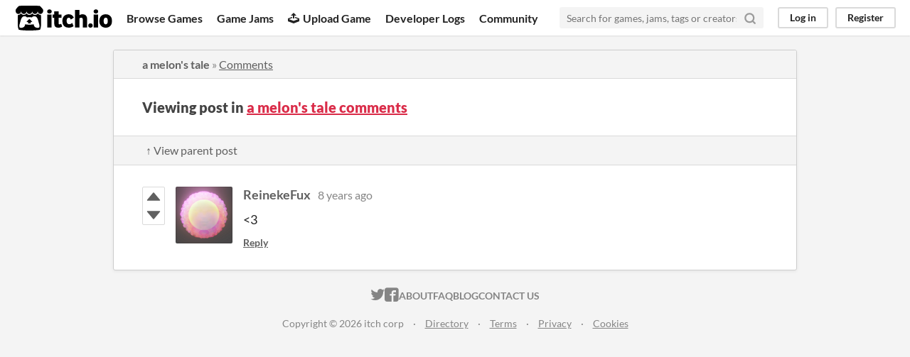

--- FILE ---
content_type: text/html
request_url: https://itch.io/post/147837
body_size: 3106
content:
<!DOCTYPE HTML><html lang="en"><head><meta charset="UTF-8"/><META name="GENERATOR" content="IBM HomePage Builder 2001 V5.0.0 for Windows"><meta name="msvalidate.01" content="3BB4D18369B9C21326AF7A99FCCC5A09" /><meta property="fb:app_id" content="537395183072744" /><title>Post by ReinekeFux in a melon&#039;s tale comments - itch.io</title><meta name="csrf_token" value="WyJCZ0toIiwxNzY4NzYxNzA5LCJ4RnZIYXE1WEZIb2VxOFUiXQ==.PEoZu6WrnnnuiHXzKwwKNJisUSg=" /><meta content="Post by ReinekeFux in a melon&#039;s tale comments" property="og:title"/><meta content="itch.io" property="og:site_name"/><meta content="4503599627724030" property="twitter:account_id"/><link href="https://shellyalon.itch.io/melons-tale/comments" rel="canonical"/><link rel="manifest" href="/static/manifest.json"/><meta content="&lt;3" property="og:description"/><meta name="description" content="&lt;3"/><meta name="viewport" content="width=device-width, initial-scale=1"/><meta name="theme-color" content="#FA5C5C"/><link href="https://static.itch.io/main.css?1768720743" rel="stylesheet"/><script type="text/javascript">if (!window.location.hostname.match(/localhost/)) {      window.dataLayer = window.dataLayer || [];
      function gtag(){dataLayer.push(arguments);}
      gtag('js', new Date());
      gtag('config', "G-36R7NPBMLS", {});
      (function(d, t, s, m) {
        s = d.createElement(t);
        s.src = "https:\/\/www.googletagmanager.com\/gtag\/js?id=G-36R7NPBMLS";
        s.async = 1;
        m = d.getElementsByTagName(t)[0];
        m.parentNode.insertBefore(s, m);
      })(document, "script");
      }</script><script type="text/javascript">window.itchio_translations_url = 'https://static.itch.io/translations';</script><script src="https://static.itch.io/lib.min.js?1768720743" type="text/javascript"></script><script src="https://static.itch.io/bundle.min.js?1768720743" type="text/javascript"></script><script data-src="https://static.itch.io/react.min.js?1768720743" id="lib_react_src"></script><script src="https://static.itch.io/community.min.js?1768720743" type="text/javascript"></script><script type="text/javascript">I.current_user = null;</script></head><body data-host="itch.io" data-page_name="community.post" class="locale_en layout_widget responsive"><div class="header_widget base_widget" id="header_8267792"><a class="skip_to_main" href="#maincontent">Skip to main content</a><div class="primary_header"><h1 title="itch.io - indie game hosting marketplace" class="title"><a href="/" class="header_logo" title="itch.io - indie game hosting marketplace"><span class="visually_hidden">itch.io</span><img src="https://static.itch.io/images/logo-black-new.svg" height="199" class="full_logo" width="775" alt="itch.io logo &amp; title"/><img src="https://static.itch.io/images/itchio-textless-black.svg" height="235" class="minimal_logo" width="262" alt="itch.io logo"/></a></h1><div class="header_buttons"><a href="/games" data-label="browse" class="header_button browse_btn">Browse Games</a><a href="/jams" data-label="jams" class="header_button jams_btn">Game Jams</a><a href="/developers" data-label="developers" class="header_button developers_btn"><span aria-hidden="true" class="icon icon-upload"></span>Upload Game</a><a href="/devlogs" data-label="devlogs" class="header_button devlogs_btn">Developer Logs</a><a href="/community" data-label="community.home" class="header_button community.home_btn">Community</a></div><form action="/search" class="game_search"><input name="q" placeholder="Search for games, jams, tags or creators" required="required" type="text" class="search_input"/><button aria-label="Search" class="submit_btn"><svg stroke-width="3" width="18" height="18" stroke-linejoin="round" fill="none" aria-hidden class="svgicon icon_search" version="1.1" stroke="currentColor" stroke-linecap="round" role="img" viewBox="0 0 24 24"><circle cx="11" cy="11" r="8"></circle><line x1="21" y1="21" x2="16.65" y2="16.65"></line></svg></button></form><div class="user_panel_widget base_widget" id="user_panel_8000836"><a data-label="log_in" href="/login" data-register_action="header" class="panel_button">Log in</a><a data-label="register" href="/register" data-register_action="header" class="panel_button register_button">Register</a></div></div><div class="header_dropdown" data-target="browse"><a href="/games/store">Indie game store</a><a href="/games/free">Free games</a><a href="/games/fun">Fun games</a><a href="/games/tag-horror">Horror games</a><div class="divider"></div><a href="/tools">Game development</a><a href="/game-assets">Assets</a><a href="/comics">Comics</a><div class="divider"></div><a href="/sales">Sales</a><a href="/bundles">Bundles</a><div class="divider"></div><a href="/jobs">Jobs</a><div class="divider"></div><a href="/tags">Tags</a><a href="/game-development/engines">Game Engines</a></div></div><div class="main"><div class="inner_column"><div class="community_post_page page_widget base_widget" id="community_post_4506716"><div class="tabbed_header_widget base_widget" id="tabbed_header_3235031"><div class="header_breadcrumbs"><a href="https://shellyalon.itch.io/melons-tale" class="trail">a melon&#039;s tale</a> » <a href="https://shellyalon.itch.io/melons-tale/comments" class="">Comments</a></div><div class="stat_header_widget"><div class="text_container"><h2>Viewing post in <a href="https://shellyalon.itch.io/melons-tale/comments">a melon&#039;s tale comments</a></h2></div></div><div class="header_nav"><div class="header_nav_tabs"><a href="/post/143543" class="nav_btn">↑ View parent post</a></div></div></div><div class="padded"><div class="community_post_list_widget base_widget" id="community_post_list_7388785"><div data-post="{&quot;id&quot;:147837,&quot;user_id&quot;:179468}" id="post-147837" class="community_post has_vote_column sidebar_avatar"><div id="first-post" class="post_anchor"></div><div id="last-post" class="post_anchor"></div><div class="post_grid"><div class="post_votes"><a class="vote_up_btn vote_btn" href="/login" data-register_action="community_vote" title="Vote up"><svg version="1.1" width="20" height="20" viewBox="0 0 24 24" aria-hidden role="img" class="svgicon icon_vote_up"><polygon points="2 18 12 6 22 18" /></svg></a> <a class="vote_down_btn vote_btn" href="/login" data-register_action="community_vote" title="Vote down"><svg version="1.1" width="20" height="20" viewBox="0 0 24 24" aria-hidden role="img" class="svgicon icon_vote_down"><polygon points="2 6 12 18 22 6" /></svg></a></div><a href="/profile/reinekefux" class="avatar_container"><div style="background-image: url(https://img.itch.zone/aW1nLzE4Njk2NTcucG5n/80x80%23/E8P5Mj.png)" class="post_avatar"></div></a><div class="post_header"><span class="post_author"><a href="/profile/reinekefux">ReinekeFux</a></span><span title="2017-04-16 16:37:31" class="post_date"><a href="/post/147837">8 years ago</a></span><span class="vote_counts"></span></div><div class="post_content"><div dir="auto" class="post_body user_formatted"><p>&lt;3</p></div><div class="post_footer"><a href="/login" data-register_action="community_reply" class="post_action reply_btn">Reply</a></div></div></div></div><script id="vote_counts_tpl" type="text/template"><% if (up_score > 0) { %><span class="upvotes">(+{{up_score}})</span><% } %><% if (down_score > 0) { %><span class="downvotes">(-{{down_score}})</span><% } %></script></div></div><script data-inject="&lt;script src=&quot;https://static.itch.io/lib/prism.js?1768720743&quot; type=&quot;text/javascript&quot;&gt;&lt;/script&gt;&lt;link href=&quot;https://static.itch.io/lib/prism.css?1768720743&quot; rel=&quot;stylesheet&quot;/&gt;" id="lib_prism_src"></script></div></div></div><div class="footer"><div class="primary"><div class="social"><a href="https://twitter.com/itchio"><span aria-hidden="true" class="icon icon-twitter"></span><span class="screenreader_only">itch.io on Twitter</span></a><a href="https://www.facebook.com/itchiogames"><span aria-hidden="true" class="icon icon-facebook"></span><span class="screenreader_only">itch.io on Facebook</span></a></div><a href="/docs/general/about">About</a><a href="/docs/general/faq">FAQ</a><a href="/blog">Blog</a><a href="/support">Contact us</a></div><div class="secondary"><span class="copyright">Copyright © 2026 itch corp</span><span class="spacer"> · </span><a href="/directory">Directory</a><span class="spacer"> · </span><a href="/docs/legal/terms" rel="nofollow">Terms</a><span class="spacer"> · </span><a href="/docs/legal/privacy-policy" rel="nofollow">Privacy</a><span class="spacer"> · </span><a href="/docs/legal/cookie-policy" rel="nofollow">Cookies</a></div></div><script id="loading_lightbox_tpl" type="text/template"><div aria-live="polite" class="lightbox loading_lightbox"><div class="loader_outer"><div class="loader_label">Loading</div><div class="loader_bar"><div class="loader_bar_slider"></div></div></div></div></script><script type="text/javascript">new I.CommunityViewTopic('#community_post_4506716', {"report_url":"\/post\/:post_id\/report","ban_url":"\/bans\/category\/59387"});init_Header('#header_8267792', {"autocomplete_props":{"autocomplete_url":"\/autocomplete","search_url":"\/search","i18n":{"search":"Search","search_placeholder":"Search for games, jams, tags or creators"},"ca_source":25,"ca_types":{"jam":4,"game":1,"browse_facet":8,"featured_tag":7}}});
I.setup_page();</script></body></html>